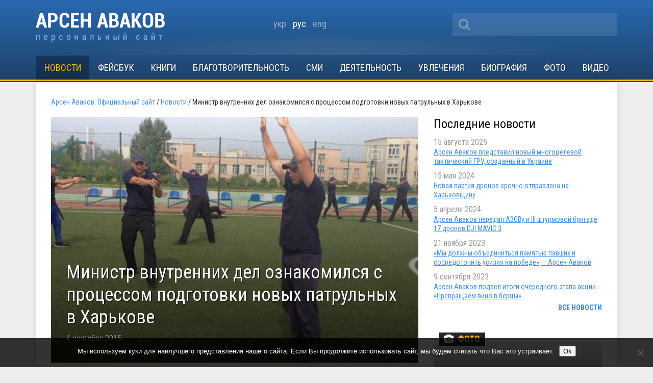

--- FILE ---
content_type: text/html; charset=UTF-8
request_url: https://avakov.com/ministr-vnutrennih-del-oznakomilsya-s-protsessom-podgotovki-novyih-patrulnyih-v-harkove.html
body_size: 13865
content:
<!DOCTYPE html>
<!--[if IE 8]> <html class="ie8" dir="ltr" lang="ru-RU" xmlns:fb="https://www.facebook.com/2008/fbml" xmlns:addthis="https://www.addthis.com/help/api-spec"  prefix="og: https://ogp.me/ns#"> <![endif]-->
<html dir="ltr" lang="ru-RU" xmlns:fb="https://www.facebook.com/2008/fbml" xmlns:addthis="https://www.addthis.com/help/api-spec"  prefix="og: https://ogp.me/ns#">
<head profile="http://gmpg.org/xfn/11">
	<meta name="viewport" content="width=device-width, initial-scale=1.0">
	<meta name="yandex-verification" content="a72ff66768dc1a6f" />
	<meta http-equiv="Content-Type" content="text/html; charset=UTF-8">
		
	<link href='//fonts.googleapis.com/css?family=Roboto+Condensed:400,700,400italic,700italic&subset=latin,cyrillic' rel='stylesheet' type='text/css'>
	<link rel="shortcut icon" href="/favicon_A.svg" type="image/x-icon" />
	<link media="all" rel="stylesheet" href="https://avakov.com/wp-content/themes/avakov/css/font-awesome.css">
	<link rel="stylesheet" type="text/css" href="/highslide/highslide.css" />
	<link rel="stylesheet" href="https://avakov.com/wp-content/themes/avakov/style.css?v=1" type="text/css" />
	<link rel="pingback" href="https://avakov.com/xmlrpc.php" />
		
		<!-- All in One SEO 4.9.3 - aioseo.com -->
		<title>Министр внутренних дел ознакомился с процессом подготовки новых патрульных в Харькове | Арсен Аваков. Официальный сайт</title>
	<meta name="description" content="Во время визита в Харьковский национальный университет Арсен Аваков вместе с послом США в Украине Джеффри Пайетт осмотрели учебные корпуса университета, спортивный городок, где проходят обучение кандидатов в патрульную службу.Кроме этого, почетные гости посетили занятия по тактической подготовке, чтобы убедиться - как оттачивают знания и навыки патрульные полицейские.Министр внутренних дел Украины Арсений Аваков и Посол" />
	<meta name="robots" content="max-image-preview:large" />
	<meta name="author" content="Наталья Стативко"/>
	<meta name="google-site-verification" content="7HeuP5HndW9zttR2tPemZvumb7EB3R1BSPD7SFKuxgI" />
	<meta name="yandex-verification" content="a72ff66768dc1a6f" />
	<link rel="canonical" href="https://avakov.com/ministr-vnutrennih-del-oznakomilsya-s-protsessom-podgotovki-novyih-patrulnyih-v-harkove.html" />
	<meta name="generator" content="All in One SEO (AIOSEO) 4.9.3" />
		<meta property="og:locale" content="ru_RU" />
		<meta property="og:site_name" content="Арсен Аваков. Официальный сайт | Биография, деятельность, блог, новости, статьи, интервью, видео, фото, телепрограммы, книги." />
		<meta property="og:type" content="article" />
		<meta property="og:title" content="Министр внутренних дел ознакомился с процессом подготовки новых патрульных в Харькове | Арсен Аваков. Официальный сайт" />
		<meta property="og:description" content="Во время визита в Харьковский национальный университет Арсен Аваков вместе с послом США в Украине Джеффри Пайетт осмотрели учебные корпуса университета, спортивный городок, где проходят обучение кандидатов в патрульную службу.Кроме этого, почетные гости посетили занятия по тактической подготовке, чтобы убедиться - как оттачивают знания и навыки патрульные полицейские.Министр внутренних дел Украины Арсений Аваков и Посол" />
		<meta property="og:url" content="https://avakov.com/ministr-vnutrennih-del-oznakomilsya-s-protsessom-podgotovki-novyih-patrulnyih-v-harkove.html" />
		<meta property="og:image" content="https://avakov.com/wp-content/uploads/2015/09/21.jpg" />
		<meta property="og:image:secure_url" content="https://avakov.com/wp-content/uploads/2015/09/21.jpg" />
		<meta property="og:image:width" content="567" />
		<meta property="og:image:height" content="490" />
		<meta property="article:published_time" content="2015-09-04T13:41:44+00:00" />
		<meta property="article:modified_time" content="2015-09-04T13:41:44+00:00" />
		<meta property="article:publisher" content="https://www.facebook.com/arsen.avakov.1" />
		<meta name="twitter:card" content="summary_large_image" />
		<meta name="twitter:site" content="@AvakovArsen" />
		<meta name="twitter:title" content="Министр внутренних дел ознакомился с процессом подготовки новых патрульных в Харькове | Арсен Аваков. Официальный сайт" />
		<meta name="twitter:description" content="Во время визита в Харьковский национальный университет Арсен Аваков вместе с послом США в Украине Джеффри Пайетт осмотрели учебные корпуса университета, спортивный городок, где проходят обучение кандидатов в патрульную службу.Кроме этого, почетные гости посетили занятия по тактической подготовке, чтобы убедиться - как оттачивают знания и навыки патрульные полицейские.Министр внутренних дел Украины Арсений Аваков и Посол" />
		<meta name="twitter:image" content="https://avakov.com/wp-content/uploads/2015/09/21.jpg" />
		<script type="application/ld+json" class="aioseo-schema">
			{"@context":"https:\/\/schema.org","@graph":[{"@type":"Article","@id":"https:\/\/avakov.com\/ministr-vnutrennih-del-oznakomilsya-s-protsessom-podgotovki-novyih-patrulnyih-v-harkove.html#article","name":"\u041c\u0438\u043d\u0438\u0441\u0442\u0440 \u0432\u043d\u0443\u0442\u0440\u0435\u043d\u043d\u0438\u0445 \u0434\u0435\u043b \u043e\u0437\u043d\u0430\u043a\u043e\u043c\u0438\u043b\u0441\u044f \u0441 \u043f\u0440\u043e\u0446\u0435\u0441\u0441\u043e\u043c \u043f\u043e\u0434\u0433\u043e\u0442\u043e\u0432\u043a\u0438 \u043d\u043e\u0432\u044b\u0445 \u043f\u0430\u0442\u0440\u0443\u043b\u044c\u043d\u044b\u0445 \u0432 \u0425\u0430\u0440\u044c\u043a\u043e\u0432\u0435 | \u0410\u0440\u0441\u0435\u043d \u0410\u0432\u0430\u043a\u043e\u0432. \u041e\u0444\u0438\u0446\u0438\u0430\u043b\u044c\u043d\u044b\u0439 \u0441\u0430\u0439\u0442","headline":"\u041c\u0438\u043d\u0438\u0441\u0442\u0440 \u0432\u043d\u0443\u0442\u0440\u0435\u043d\u043d\u0438\u0445 \u0434\u0435\u043b \u043e\u0437\u043d\u0430\u043a\u043e\u043c\u0438\u043b\u0441\u044f \u0441 \u043f\u0440\u043e\u0446\u0435\u0441\u0441\u043e\u043c \u043f\u043e\u0434\u0433\u043e\u0442\u043e\u0432\u043a\u0438 \u043d\u043e\u0432\u044b\u0445 \u043f\u0430\u0442\u0440\u0443\u043b\u044c\u043d\u044b\u0445 \u0432 \u0425\u0430\u0440\u044c\u043a\u043e\u0432\u0435","author":{"@id":"https:\/\/avakov.com\/author\/stativko#author"},"publisher":{"@id":"https:\/\/avakov.com\/#person"},"image":{"@type":"ImageObject","url":"https:\/\/avakov.com\/wp-content\/uploads\/2015\/09\/21.jpg","width":567,"height":490},"datePublished":"2015-09-04T16:41:44+03:00","dateModified":"2015-09-04T16:41:44+03:00","inLanguage":"ru-RU","mainEntityOfPage":{"@id":"https:\/\/avakov.com\/ministr-vnutrennih-del-oznakomilsya-s-protsessom-podgotovki-novyih-patrulnyih-v-harkove.html#webpage"},"isPartOf":{"@id":"https:\/\/avakov.com\/ministr-vnutrennih-del-oznakomilsya-s-protsessom-podgotovki-novyih-patrulnyih-v-harkove.html#webpage"},"articleSection":"\u041d\u043e\u0432\u043e\u0441\u0442\u0438, \u0440\u0443\u0441, pll_5b5732d7aa819"},{"@type":"BreadcrumbList","@id":"https:\/\/avakov.com\/ministr-vnutrennih-del-oznakomilsya-s-protsessom-podgotovki-novyih-patrulnyih-v-harkove.html#breadcrumblist","itemListElement":[{"@type":"ListItem","@id":"https:\/\/avakov.com#listItem","position":1,"name":"Home","item":"https:\/\/avakov.com","nextItem":{"@type":"ListItem","@id":"https:\/\/avakov.com\/category\/news#listItem","name":"\u041d\u043e\u0432\u043e\u0441\u0442\u0438"}},{"@type":"ListItem","@id":"https:\/\/avakov.com\/category\/news#listItem","position":2,"name":"\u041d\u043e\u0432\u043e\u0441\u0442\u0438","item":"https:\/\/avakov.com\/category\/news","nextItem":{"@type":"ListItem","@id":"https:\/\/avakov.com\/ministr-vnutrennih-del-oznakomilsya-s-protsessom-podgotovki-novyih-patrulnyih-v-harkove.html#listItem","name":"\u041c\u0438\u043d\u0438\u0441\u0442\u0440 \u0432\u043d\u0443\u0442\u0440\u0435\u043d\u043d\u0438\u0445 \u0434\u0435\u043b \u043e\u0437\u043d\u0430\u043a\u043e\u043c\u0438\u043b\u0441\u044f \u0441 \u043f\u0440\u043e\u0446\u0435\u0441\u0441\u043e\u043c \u043f\u043e\u0434\u0433\u043e\u0442\u043e\u0432\u043a\u0438 \u043d\u043e\u0432\u044b\u0445 \u043f\u0430\u0442\u0440\u0443\u043b\u044c\u043d\u044b\u0445 \u0432 \u0425\u0430\u0440\u044c\u043a\u043e\u0432\u0435"},"previousItem":{"@type":"ListItem","@id":"https:\/\/avakov.com#listItem","name":"Home"}},{"@type":"ListItem","@id":"https:\/\/avakov.com\/ministr-vnutrennih-del-oznakomilsya-s-protsessom-podgotovki-novyih-patrulnyih-v-harkove.html#listItem","position":3,"name":"\u041c\u0438\u043d\u0438\u0441\u0442\u0440 \u0432\u043d\u0443\u0442\u0440\u0435\u043d\u043d\u0438\u0445 \u0434\u0435\u043b \u043e\u0437\u043d\u0430\u043a\u043e\u043c\u0438\u043b\u0441\u044f \u0441 \u043f\u0440\u043e\u0446\u0435\u0441\u0441\u043e\u043c \u043f\u043e\u0434\u0433\u043e\u0442\u043e\u0432\u043a\u0438 \u043d\u043e\u0432\u044b\u0445 \u043f\u0430\u0442\u0440\u0443\u043b\u044c\u043d\u044b\u0445 \u0432 \u0425\u0430\u0440\u044c\u043a\u043e\u0432\u0435","previousItem":{"@type":"ListItem","@id":"https:\/\/avakov.com\/category\/news#listItem","name":"\u041d\u043e\u0432\u043e\u0441\u0442\u0438"}}]},{"@type":"Person","@id":"https:\/\/avakov.com\/#person","name":"\u0410\u0440\u0441\u0435\u043d \u0410\u0432\u0430\u043a\u043e\u0432","image":"https:\/\/avakov.com\/wp-content\/uploads\/2021\/01\/5119910-a-1-.jpg","sameAs":["https:\/\/www.instagram.com\/arsenik78\/","https:\/\/www.youtube.com\/user\/avakovua","https:\/\/ru.wikipedia.org\/wiki\/,__"]},{"@type":"Person","@id":"https:\/\/avakov.com\/author\/stativko#author","url":"https:\/\/avakov.com\/author\/stativko","name":"\u041d\u0430\u0442\u0430\u043b\u044c\u044f \u0421\u0442\u0430\u0442\u0438\u0432\u043a\u043e","image":{"@type":"ImageObject","@id":"https:\/\/avakov.com\/ministr-vnutrennih-del-oznakomilsya-s-protsessom-podgotovki-novyih-patrulnyih-v-harkove.html#authorImage","url":"https:\/\/secure.gravatar.com\/avatar\/964447cac42de699319fcd0fb60fa950?s=96&d=mm&r=g","width":96,"height":96,"caption":"\u041d\u0430\u0442\u0430\u043b\u044c\u044f \u0421\u0442\u0430\u0442\u0438\u0432\u043a\u043e"}},{"@type":"WebPage","@id":"https:\/\/avakov.com\/ministr-vnutrennih-del-oznakomilsya-s-protsessom-podgotovki-novyih-patrulnyih-v-harkove.html#webpage","url":"https:\/\/avakov.com\/ministr-vnutrennih-del-oznakomilsya-s-protsessom-podgotovki-novyih-patrulnyih-v-harkove.html","name":"\u041c\u0438\u043d\u0438\u0441\u0442\u0440 \u0432\u043d\u0443\u0442\u0440\u0435\u043d\u043d\u0438\u0445 \u0434\u0435\u043b \u043e\u0437\u043d\u0430\u043a\u043e\u043c\u0438\u043b\u0441\u044f \u0441 \u043f\u0440\u043e\u0446\u0435\u0441\u0441\u043e\u043c \u043f\u043e\u0434\u0433\u043e\u0442\u043e\u0432\u043a\u0438 \u043d\u043e\u0432\u044b\u0445 \u043f\u0430\u0442\u0440\u0443\u043b\u044c\u043d\u044b\u0445 \u0432 \u0425\u0430\u0440\u044c\u043a\u043e\u0432\u0435 | \u0410\u0440\u0441\u0435\u043d \u0410\u0432\u0430\u043a\u043e\u0432. \u041e\u0444\u0438\u0446\u0438\u0430\u043b\u044c\u043d\u044b\u0439 \u0441\u0430\u0439\u0442","description":"\u0412\u043e \u0432\u0440\u0435\u043c\u044f \u0432\u0438\u0437\u0438\u0442\u0430 \u0432 \u0425\u0430\u0440\u044c\u043a\u043e\u0432\u0441\u043a\u0438\u0439 \u043d\u0430\u0446\u0438\u043e\u043d\u0430\u043b\u044c\u043d\u044b\u0439 \u0443\u043d\u0438\u0432\u0435\u0440\u0441\u0438\u0442\u0435\u0442 \u0410\u0440\u0441\u0435\u043d \u0410\u0432\u0430\u043a\u043e\u0432 \u0432\u043c\u0435\u0441\u0442\u0435 \u0441 \u043f\u043e\u0441\u043b\u043e\u043c \u0421\u0428\u0410 \u0432 \u0423\u043a\u0440\u0430\u0438\u043d\u0435 \u0414\u0436\u0435\u0444\u0444\u0440\u0438 \u041f\u0430\u0439\u0435\u0442\u0442 \u043e\u0441\u043c\u043e\u0442\u0440\u0435\u043b\u0438 \u0443\u0447\u0435\u0431\u043d\u044b\u0435 \u043a\u043e\u0440\u043f\u0443\u0441\u0430 \u0443\u043d\u0438\u0432\u0435\u0440\u0441\u0438\u0442\u0435\u0442\u0430, \u0441\u043f\u043e\u0440\u0442\u0438\u0432\u043d\u044b\u0439 \u0433\u043e\u0440\u043e\u0434\u043e\u043a, \u0433\u0434\u0435 \u043f\u0440\u043e\u0445\u043e\u0434\u044f\u0442 \u043e\u0431\u0443\u0447\u0435\u043d\u0438\u0435 \u043a\u0430\u043d\u0434\u0438\u0434\u0430\u0442\u043e\u0432 \u0432 \u043f\u0430\u0442\u0440\u0443\u043b\u044c\u043d\u0443\u044e \u0441\u043b\u0443\u0436\u0431\u0443.\u041a\u0440\u043e\u043c\u0435 \u044d\u0442\u043e\u0433\u043e, \u043f\u043e\u0447\u0435\u0442\u043d\u044b\u0435 \u0433\u043e\u0441\u0442\u0438 \u043f\u043e\u0441\u0435\u0442\u0438\u043b\u0438 \u0437\u0430\u043d\u044f\u0442\u0438\u044f \u043f\u043e \u0442\u0430\u043a\u0442\u0438\u0447\u0435\u0441\u043a\u043e\u0439 \u043f\u043e\u0434\u0433\u043e\u0442\u043e\u0432\u043a\u0435, \u0447\u0442\u043e\u0431\u044b \u0443\u0431\u0435\u0434\u0438\u0442\u044c\u0441\u044f - \u043a\u0430\u043a \u043e\u0442\u0442\u0430\u0447\u0438\u0432\u0430\u044e\u0442 \u0437\u043d\u0430\u043d\u0438\u044f \u0438 \u043d\u0430\u0432\u044b\u043a\u0438 \u043f\u0430\u0442\u0440\u0443\u043b\u044c\u043d\u044b\u0435 \u043f\u043e\u043b\u0438\u0446\u0435\u0439\u0441\u043a\u0438\u0435.\u041c\u0438\u043d\u0438\u0441\u0442\u0440 \u0432\u043d\u0443\u0442\u0440\u0435\u043d\u043d\u0438\u0445 \u0434\u0435\u043b \u0423\u043a\u0440\u0430\u0438\u043d\u044b \u0410\u0440\u0441\u0435\u043d\u0438\u0439 \u0410\u0432\u0430\u043a\u043e\u0432 \u0438 \u041f\u043e\u0441\u043e\u043b","inLanguage":"ru-RU","isPartOf":{"@id":"https:\/\/avakov.com\/#website"},"breadcrumb":{"@id":"https:\/\/avakov.com\/ministr-vnutrennih-del-oznakomilsya-s-protsessom-podgotovki-novyih-patrulnyih-v-harkove.html#breadcrumblist"},"author":{"@id":"https:\/\/avakov.com\/author\/stativko#author"},"creator":{"@id":"https:\/\/avakov.com\/author\/stativko#author"},"image":{"@type":"ImageObject","url":"https:\/\/avakov.com\/wp-content\/uploads\/2015\/09\/21.jpg","@id":"https:\/\/avakov.com\/ministr-vnutrennih-del-oznakomilsya-s-protsessom-podgotovki-novyih-patrulnyih-v-harkove.html\/#mainImage","width":567,"height":490},"primaryImageOfPage":{"@id":"https:\/\/avakov.com\/ministr-vnutrennih-del-oznakomilsya-s-protsessom-podgotovki-novyih-patrulnyih-v-harkove.html#mainImage"},"datePublished":"2015-09-04T16:41:44+03:00","dateModified":"2015-09-04T16:41:44+03:00"},{"@type":"WebSite","@id":"https:\/\/avakov.com\/#website","url":"https:\/\/avakov.com\/","name":"\u0410\u0440\u0441\u0435\u043d \u0410\u0432\u0430\u043a\u043e\u0432. \u041e\u0444\u0438\u0446\u0438\u0430\u043b\u044c\u043d\u044b\u0439 \u0441\u0430\u0439\u0442","description":"\u0411\u0438\u043e\u0433\u0440\u0430\u0444\u0438\u044f, \u0434\u0435\u044f\u0442\u0435\u043b\u044c\u043d\u043e\u0441\u0442\u044c, \u0431\u043b\u043e\u0433, \u043d\u043e\u0432\u043e\u0441\u0442\u0438, \u0441\u0442\u0430\u0442\u044c\u0438, \u0438\u043d\u0442\u0435\u0440\u0432\u044c\u044e, \u0432\u0438\u0434\u0435\u043e, \u0444\u043e\u0442\u043e, \u0442\u0435\u043b\u0435\u043f\u0440\u043e\u0433\u0440\u0430\u043c\u043c\u044b, \u043a\u043d\u0438\u0433\u0438.","inLanguage":"ru-RU","publisher":{"@id":"https:\/\/avakov.com\/#person"}}]}
		</script>
		<!-- All in One SEO -->

<link rel="alternate" href="https://avakov.com/ministr-vnutrishnih-sprav-oznayomivsya-z-protsesom-pidgotovki-novih-patrulnih-v-harkovi.html" hreflang="uk" />
<link rel="alternate" href="https://avakov.com/ministr-vnutrennih-del-oznakomilsya-s-protsessom-podgotovki-novyih-patrulnyih-v-harkove.html" hreflang="ru" />
<link rel='dns-prefetch' href='//code.jquery.com' />
<link rel='dns-prefetch' href='//s.w.org' />
<script type="text/javascript">
window._wpemojiSettings = {"baseUrl":"https:\/\/s.w.org\/images\/core\/emoji\/14.0.0\/72x72\/","ext":".png","svgUrl":"https:\/\/s.w.org\/images\/core\/emoji\/14.0.0\/svg\/","svgExt":".svg","source":{"concatemoji":"https:\/\/avakov.com\/wp-includes\/js\/wp-emoji-release.min.js?ver=a4a5dacde6ecb913771457b911783914"}};
/*! This file is auto-generated */
!function(e,a,t){var n,r,o,i=a.createElement("canvas"),p=i.getContext&&i.getContext("2d");function s(e,t){var a=String.fromCharCode,e=(p.clearRect(0,0,i.width,i.height),p.fillText(a.apply(this,e),0,0),i.toDataURL());return p.clearRect(0,0,i.width,i.height),p.fillText(a.apply(this,t),0,0),e===i.toDataURL()}function c(e){var t=a.createElement("script");t.src=e,t.defer=t.type="text/javascript",a.getElementsByTagName("head")[0].appendChild(t)}for(o=Array("flag","emoji"),t.supports={everything:!0,everythingExceptFlag:!0},r=0;r<o.length;r++)t.supports[o[r]]=function(e){if(!p||!p.fillText)return!1;switch(p.textBaseline="top",p.font="600 32px Arial",e){case"flag":return s([127987,65039,8205,9895,65039],[127987,65039,8203,9895,65039])?!1:!s([55356,56826,55356,56819],[55356,56826,8203,55356,56819])&&!s([55356,57332,56128,56423,56128,56418,56128,56421,56128,56430,56128,56423,56128,56447],[55356,57332,8203,56128,56423,8203,56128,56418,8203,56128,56421,8203,56128,56430,8203,56128,56423,8203,56128,56447]);case"emoji":return!s([129777,127995,8205,129778,127999],[129777,127995,8203,129778,127999])}return!1}(o[r]),t.supports.everything=t.supports.everything&&t.supports[o[r]],"flag"!==o[r]&&(t.supports.everythingExceptFlag=t.supports.everythingExceptFlag&&t.supports[o[r]]);t.supports.everythingExceptFlag=t.supports.everythingExceptFlag&&!t.supports.flag,t.DOMReady=!1,t.readyCallback=function(){t.DOMReady=!0},t.supports.everything||(n=function(){t.readyCallback()},a.addEventListener?(a.addEventListener("DOMContentLoaded",n,!1),e.addEventListener("load",n,!1)):(e.attachEvent("onload",n),a.attachEvent("onreadystatechange",function(){"complete"===a.readyState&&t.readyCallback()})),(e=t.source||{}).concatemoji?c(e.concatemoji):e.wpemoji&&e.twemoji&&(c(e.twemoji),c(e.wpemoji)))}(window,document,window._wpemojiSettings);
</script>
<style type="text/css">
img.wp-smiley,
img.emoji {
	display: inline !important;
	border: none !important;
	box-shadow: none !important;
	height: 1em !important;
	width: 1em !important;
	margin: 0 0.07em !important;
	vertical-align: -0.1em !important;
	background: none !important;
	padding: 0 !important;
}
</style>
	<link rel='stylesheet' id='wp-block-library-css'  href='https://avakov.com/wp-includes/css/dist/block-library/style.min.css?ver=a4a5dacde6ecb913771457b911783914' type='text/css' media='all' />
<link rel='stylesheet' id='aioseo/css/src/vue/standalone/blocks/table-of-contents/global.scss-css'  href='https://avakov.com/wp-content/plugins/all-in-one-seo-pack/dist/Lite/assets/css/table-of-contents/global.e90f6d47.css?ver=4.9.3' type='text/css' media='all' />
<style id='global-styles-inline-css' type='text/css'>
body{--wp--preset--color--black: #000000;--wp--preset--color--cyan-bluish-gray: #abb8c3;--wp--preset--color--white: #ffffff;--wp--preset--color--pale-pink: #f78da7;--wp--preset--color--vivid-red: #cf2e2e;--wp--preset--color--luminous-vivid-orange: #ff6900;--wp--preset--color--luminous-vivid-amber: #fcb900;--wp--preset--color--light-green-cyan: #7bdcb5;--wp--preset--color--vivid-green-cyan: #00d084;--wp--preset--color--pale-cyan-blue: #8ed1fc;--wp--preset--color--vivid-cyan-blue: #0693e3;--wp--preset--color--vivid-purple: #9b51e0;--wp--preset--gradient--vivid-cyan-blue-to-vivid-purple: linear-gradient(135deg,rgba(6,147,227,1) 0%,rgb(155,81,224) 100%);--wp--preset--gradient--light-green-cyan-to-vivid-green-cyan: linear-gradient(135deg,rgb(122,220,180) 0%,rgb(0,208,130) 100%);--wp--preset--gradient--luminous-vivid-amber-to-luminous-vivid-orange: linear-gradient(135deg,rgba(252,185,0,1) 0%,rgba(255,105,0,1) 100%);--wp--preset--gradient--luminous-vivid-orange-to-vivid-red: linear-gradient(135deg,rgba(255,105,0,1) 0%,rgb(207,46,46) 100%);--wp--preset--gradient--very-light-gray-to-cyan-bluish-gray: linear-gradient(135deg,rgb(238,238,238) 0%,rgb(169,184,195) 100%);--wp--preset--gradient--cool-to-warm-spectrum: linear-gradient(135deg,rgb(74,234,220) 0%,rgb(151,120,209) 20%,rgb(207,42,186) 40%,rgb(238,44,130) 60%,rgb(251,105,98) 80%,rgb(254,248,76) 100%);--wp--preset--gradient--blush-light-purple: linear-gradient(135deg,rgb(255,206,236) 0%,rgb(152,150,240) 100%);--wp--preset--gradient--blush-bordeaux: linear-gradient(135deg,rgb(254,205,165) 0%,rgb(254,45,45) 50%,rgb(107,0,62) 100%);--wp--preset--gradient--luminous-dusk: linear-gradient(135deg,rgb(255,203,112) 0%,rgb(199,81,192) 50%,rgb(65,88,208) 100%);--wp--preset--gradient--pale-ocean: linear-gradient(135deg,rgb(255,245,203) 0%,rgb(182,227,212) 50%,rgb(51,167,181) 100%);--wp--preset--gradient--electric-grass: linear-gradient(135deg,rgb(202,248,128) 0%,rgb(113,206,126) 100%);--wp--preset--gradient--midnight: linear-gradient(135deg,rgb(2,3,129) 0%,rgb(40,116,252) 100%);--wp--preset--duotone--dark-grayscale: url('#wp-duotone-dark-grayscale');--wp--preset--duotone--grayscale: url('#wp-duotone-grayscale');--wp--preset--duotone--purple-yellow: url('#wp-duotone-purple-yellow');--wp--preset--duotone--blue-red: url('#wp-duotone-blue-red');--wp--preset--duotone--midnight: url('#wp-duotone-midnight');--wp--preset--duotone--magenta-yellow: url('#wp-duotone-magenta-yellow');--wp--preset--duotone--purple-green: url('#wp-duotone-purple-green');--wp--preset--duotone--blue-orange: url('#wp-duotone-blue-orange');--wp--preset--font-size--small: 13px;--wp--preset--font-size--medium: 20px;--wp--preset--font-size--large: 36px;--wp--preset--font-size--x-large: 42px;}.has-black-color{color: var(--wp--preset--color--black) !important;}.has-cyan-bluish-gray-color{color: var(--wp--preset--color--cyan-bluish-gray) !important;}.has-white-color{color: var(--wp--preset--color--white) !important;}.has-pale-pink-color{color: var(--wp--preset--color--pale-pink) !important;}.has-vivid-red-color{color: var(--wp--preset--color--vivid-red) !important;}.has-luminous-vivid-orange-color{color: var(--wp--preset--color--luminous-vivid-orange) !important;}.has-luminous-vivid-amber-color{color: var(--wp--preset--color--luminous-vivid-amber) !important;}.has-light-green-cyan-color{color: var(--wp--preset--color--light-green-cyan) !important;}.has-vivid-green-cyan-color{color: var(--wp--preset--color--vivid-green-cyan) !important;}.has-pale-cyan-blue-color{color: var(--wp--preset--color--pale-cyan-blue) !important;}.has-vivid-cyan-blue-color{color: var(--wp--preset--color--vivid-cyan-blue) !important;}.has-vivid-purple-color{color: var(--wp--preset--color--vivid-purple) !important;}.has-black-background-color{background-color: var(--wp--preset--color--black) !important;}.has-cyan-bluish-gray-background-color{background-color: var(--wp--preset--color--cyan-bluish-gray) !important;}.has-white-background-color{background-color: var(--wp--preset--color--white) !important;}.has-pale-pink-background-color{background-color: var(--wp--preset--color--pale-pink) !important;}.has-vivid-red-background-color{background-color: var(--wp--preset--color--vivid-red) !important;}.has-luminous-vivid-orange-background-color{background-color: var(--wp--preset--color--luminous-vivid-orange) !important;}.has-luminous-vivid-amber-background-color{background-color: var(--wp--preset--color--luminous-vivid-amber) !important;}.has-light-green-cyan-background-color{background-color: var(--wp--preset--color--light-green-cyan) !important;}.has-vivid-green-cyan-background-color{background-color: var(--wp--preset--color--vivid-green-cyan) !important;}.has-pale-cyan-blue-background-color{background-color: var(--wp--preset--color--pale-cyan-blue) !important;}.has-vivid-cyan-blue-background-color{background-color: var(--wp--preset--color--vivid-cyan-blue) !important;}.has-vivid-purple-background-color{background-color: var(--wp--preset--color--vivid-purple) !important;}.has-black-border-color{border-color: var(--wp--preset--color--black) !important;}.has-cyan-bluish-gray-border-color{border-color: var(--wp--preset--color--cyan-bluish-gray) !important;}.has-white-border-color{border-color: var(--wp--preset--color--white) !important;}.has-pale-pink-border-color{border-color: var(--wp--preset--color--pale-pink) !important;}.has-vivid-red-border-color{border-color: var(--wp--preset--color--vivid-red) !important;}.has-luminous-vivid-orange-border-color{border-color: var(--wp--preset--color--luminous-vivid-orange) !important;}.has-luminous-vivid-amber-border-color{border-color: var(--wp--preset--color--luminous-vivid-amber) !important;}.has-light-green-cyan-border-color{border-color: var(--wp--preset--color--light-green-cyan) !important;}.has-vivid-green-cyan-border-color{border-color: var(--wp--preset--color--vivid-green-cyan) !important;}.has-pale-cyan-blue-border-color{border-color: var(--wp--preset--color--pale-cyan-blue) !important;}.has-vivid-cyan-blue-border-color{border-color: var(--wp--preset--color--vivid-cyan-blue) !important;}.has-vivid-purple-border-color{border-color: var(--wp--preset--color--vivid-purple) !important;}.has-vivid-cyan-blue-to-vivid-purple-gradient-background{background: var(--wp--preset--gradient--vivid-cyan-blue-to-vivid-purple) !important;}.has-light-green-cyan-to-vivid-green-cyan-gradient-background{background: var(--wp--preset--gradient--light-green-cyan-to-vivid-green-cyan) !important;}.has-luminous-vivid-amber-to-luminous-vivid-orange-gradient-background{background: var(--wp--preset--gradient--luminous-vivid-amber-to-luminous-vivid-orange) !important;}.has-luminous-vivid-orange-to-vivid-red-gradient-background{background: var(--wp--preset--gradient--luminous-vivid-orange-to-vivid-red) !important;}.has-very-light-gray-to-cyan-bluish-gray-gradient-background{background: var(--wp--preset--gradient--very-light-gray-to-cyan-bluish-gray) !important;}.has-cool-to-warm-spectrum-gradient-background{background: var(--wp--preset--gradient--cool-to-warm-spectrum) !important;}.has-blush-light-purple-gradient-background{background: var(--wp--preset--gradient--blush-light-purple) !important;}.has-blush-bordeaux-gradient-background{background: var(--wp--preset--gradient--blush-bordeaux) !important;}.has-luminous-dusk-gradient-background{background: var(--wp--preset--gradient--luminous-dusk) !important;}.has-pale-ocean-gradient-background{background: var(--wp--preset--gradient--pale-ocean) !important;}.has-electric-grass-gradient-background{background: var(--wp--preset--gradient--electric-grass) !important;}.has-midnight-gradient-background{background: var(--wp--preset--gradient--midnight) !important;}.has-small-font-size{font-size: var(--wp--preset--font-size--small) !important;}.has-medium-font-size{font-size: var(--wp--preset--font-size--medium) !important;}.has-large-font-size{font-size: var(--wp--preset--font-size--large) !important;}.has-x-large-font-size{font-size: var(--wp--preset--font-size--x-large) !important;}
</style>
<link rel='stylesheet' id='cookie-notice-front-css'  href='https://avakov.com/wp-content/plugins/cookie-notice/css/front.min.css?ver=2.5.11' type='text/css' media='all' />
<link rel='stylesheet' id='fancybox-css'  href='https://avakov.com/wp-content/plugins/easy-fancybox/fancybox/1.5.4/jquery.fancybox.min.css?ver=a4a5dacde6ecb913771457b911783914' type='text/css' media='screen' />
<link rel='stylesheet' id='addthis_all_pages-css'  href='https://avakov.com/wp-content/plugins/addthis/frontend/build/addthis_wordpress_public.min.css?ver=a4a5dacde6ecb913771457b911783914' type='text/css' media='all' />
<script type='text/javascript' src='//code.jquery.com/jquery-latest.min.js?ver=a4a5dacde6ecb913771457b911783914' id='jquery-js'></script>
<script type='text/javascript' id='cookie-notice-front-js-before'>
var cnArgs = {"ajaxUrl":"https:\/\/avakov.com\/wp-admin\/admin-ajax.php","nonce":"fac83584e5","hideEffect":"fade","position":"bottom","onScroll":false,"onScrollOffset":100,"onClick":false,"cookieName":"cookie_notice_accepted","cookieTime":7862400,"cookieTimeRejected":2592000,"globalCookie":false,"redirection":false,"cache":false,"revokeCookies":false,"revokeCookiesOpt":"automatic"};
</script>
<script type='text/javascript' src='https://avakov.com/wp-content/plugins/cookie-notice/js/front.min.js?ver=2.5.11' id='cookie-notice-front-js'></script>
<link rel="https://api.w.org/" href="https://avakov.com/wp-json/" /><link rel="alternate" type="application/json" href="https://avakov.com/wp-json/wp/v2/posts/24522" /><link rel='shortlink' href='https://avakov.com/?p=24522' />
<link rel="alternate" type="application/json+oembed" href="https://avakov.com/wp-json/oembed/1.0/embed?url=https%3A%2F%2Favakov.com%2Fministr-vnutrennih-del-oznakomilsya-s-protsessom-podgotovki-novyih-patrulnyih-v-harkove.html" />
<link rel="alternate" type="text/xml+oembed" href="https://avakov.com/wp-json/oembed/1.0/embed?url=https%3A%2F%2Favakov.com%2Fministr-vnutrennih-del-oznakomilsya-s-protsessom-podgotovki-novyih-patrulnyih-v-harkove.html&#038;format=xml" />
		<script>
			document.documentElement.className = document.documentElement.className.replace( 'no-js', 'js' );
		</script>
				<style>
			.no-js img.lazyload { display: none; }
			figure.wp-block-image img.lazyloading { min-width: 150px; }
							.lazyload, .lazyloading { opacity: 0; }
				.lazyloaded {
					opacity: 1;
					transition: opacity 400ms;
					transition-delay: 0ms;
				}
					</style>
		<link rel="amphtml" href="https://avakov.com/ministr-vnutrennih-del-oznakomilsya-s-protsessom-podgotovki-novyih-patrulnyih-v-harkove.html/amp">
	
			<script language="JavaScript" src="/uppod_player.js"></script>
			<script type="text/javascript" src="/highslide/highslide-with-galleryold.js"></script>
			<script type="text/javascript" src="/highslide/highslide-init.js"></script>
			<script type="text/javascript" src="https://avakov.com/wp-content/themes/avakov/js/jquery.main.js"></script>

	<script async src="//pagead2.googlesyndication.com/pagead/js/adsbygoogle.js"></script>
	<script>
	  (adsbygoogle = window.adsbygoogle || []).push({
	    google_ad_client: "ca-pub-1599391127358168",
	    enable_page_level_ads: true
	  });
	</script>

</head>

<body class="post-template-default single single-post postid-24522 single-format-standard cookies-not-set">
	<div id="wrapper">
		<div id="header">
			<div class="container">
				<div class="header-holder">
				
					<strong class="logo ru"><a href="https://avakov.com">Арсен Аваков. Официальный сайт</a></strong>
					<div class="header-section">
						<div class="social-list white-social addthis_horizontal_follow_toolbox"></div>
						<form action="https://avakov.com/" id="searchform" method="get">
<!--        <label for="s" class="screen-reader-text">Поиск:</label>-->
	<div class="search-holder">
		<input type="text" id="s" name="s" value=""/>
		<button class="btn-search" type="submit"><i class="fa fa-search"></i></button>
	</div>
</form>					</div>
					
				<ul class="lang">
						<li class="lang-item lang-item-27 lang-item-uk lang-item-first"><a  lang="uk" hreflang="uk" href="https://avakov.com/ministr-vnutrishnih-sprav-oznayomivsya-z-protsesom-pidgotovki-novih-patrulnih-v-harkovi.html">укр</a></li>
	<li class="lang-item lang-item-14 lang-item-ru current-lang"><a  lang="ru-RU" hreflang="ru-RU" href="https://avakov.com/ministr-vnutrennih-del-oznakomilsya-s-protsessom-podgotovki-novyih-patrulnyih-v-harkove.html">рус</a></li>
	<li class="lang-item lang-item-31 lang-item-en no-translation"><a  lang="en-GB" hreflang="en-GB" href="https://avakov.com/en/">eng</a></li>
				</ul>
					
					
				</div>
				<div id="nav">
					<a class="mobile-menu" href="#"><i class="fa fa-bars"></i></a>
					<ul id="top-nav" class="main-nav"><li id="menu-item-17945" class="menu-item menu-item-type-taxonomy menu-item-object-category current-post-ancestor current-menu-parent current-post-parent menu-item-17945"><a href="https://avakov.com/category/news">Новости</a></li>
<li id="menu-item-18091" class="menu-item menu-item-type-taxonomy menu-item-object-category menu-item-18091"><a href="https://avakov.com/category/facebook">Фейсбук</a></li>
<li id="menu-item-63415" class="menu-item menu-item-type-post_type menu-item-object-page menu-item-63415"><a href="https://avakov.com/books.html">Книги</a></li>
<li id="menu-item-69295" class="menu-item menu-item-type-custom menu-item-object-custom menu-item-69295"><a href="https://avakov.com/uploads/lots-ua.pdf">Благотворительность</a></li>
<li id="menu-item-17946" class="menu-item menu-item-type-taxonomy menu-item-object-category menu-item-has-children menu-item-17946"><a href="https://avakov.com/category/press">СМИ</a>
<ul class="sub-menu">
	<li id="menu-item-17963" class="menu-item menu-item-type-taxonomy menu-item-object-category menu-item-17963"><a href="https://avakov.com/category/press/1-publications">Публикации и интервью</a></li>
	<li id="menu-item-17961" class="menu-item menu-item-type-taxonomy menu-item-object-category menu-item-17961"><a href="https://avakov.com/category/press/2-speech">Выступления</a></li>
	<li id="menu-item-17960" class="menu-item menu-item-type-taxonomy menu-item-object-category menu-item-17960"><a href="https://avakov.com/category/press/3-articles">Авторские статьи</a></li>
	<li id="menu-item-35045" class="menu-item menu-item-type-custom menu-item-object-custom menu-item-35045"><a href="https://avakov.com/books11955.html">Авторские издания</a></li>
	<li id="menu-item-17962" class="menu-item menu-item-type-taxonomy menu-item-object-category menu-item-17962"><a href="https://avakov.com/category/press/5-accents">ТВ программа «Акценты»</a></li>
</ul>
</li>
<li id="menu-item-26572" class="menu-item menu-item-type-post_type menu-item-object-page menu-item-has-children menu-item-26572"><a href="https://avakov.com/deyatelnost.html">Деятельность</a>
<ul class="sub-menu">
	<li id="menu-item-17955" class="menu-item menu-item-type-post_type menu-item-object-page menu-item-17955"><a href="https://avakov.com/deyatelnost/priemnaya.html">Приемная</a></li>
	<li id="menu-item-17956" class="menu-item menu-item-type-post_type menu-item-object-page menu-item-17956"><a href="https://avakov.com/deyatelnost/zakonotvorchestvo.html">Законотворчество</a></li>
	<li id="menu-item-17957" class="menu-item menu-item-type-post_type menu-item-object-page menu-item-has-children menu-item-17957"><a href="https://avakov.com/deyatelnost/politik.html">Политик</a>
	<ul class="sub-menu">
		<li id="menu-item-18002" class="menu-item menu-item-type-post_type menu-item-object-page menu-item-18002"><a href="https://avakov.com/deyatelnost/politik/obshhestvennaya-priemnaya-2012.html">Общественная приемная 2012</a></li>
		<li id="menu-item-18001" class="menu-item menu-item-type-post_type menu-item-object-page menu-item-18001"><a href="https://avakov.com/deyatelnost/politik/obshhestvennaya-priemnaya-2011.html">Общественная приемная 2011</a></li>
		<li id="menu-item-18000" class="menu-item menu-item-type-post_type menu-item-object-page menu-item-18000"><a href="https://avakov.com/deyatelnost/politik/obshhestvennaya-priemnaya-2010.html">Общественная приемная 2010</a></li>
		<li id="menu-item-17999" class="menu-item menu-item-type-post_type menu-item-object-page menu-item-17999"><a href="https://avakov.com/deyatelnost/politik/obshhestvennaya-priemnaya-2009.html">Общественная приемная 2009</a></li>
		<li id="menu-item-17998" class="menu-item menu-item-type-post_type menu-item-object-page menu-item-17998"><a href="https://avakov.com/deyatelnost/politik/obshhestvennaya-priemnaya-2008.html">Общественная приемная 2008</a></li>
		<li id="menu-item-17997" class="menu-item menu-item-type-post_type menu-item-object-page menu-item-17997"><a href="https://avakov.com/deyatelnost/politik/obshhestvennaya-priemnaya-2007.html">Общественная приемная 2007</a></li>
	</ul>
</li>
</ul>
</li>
<li id="menu-item-17947" class="menu-item menu-item-type-post_type menu-item-object-page menu-item-has-children menu-item-17947"><a href="https://avakov.com/uvlecheniya.html">увлечения</a>
<ul class="sub-menu">
	<li id="menu-item-17964" class="menu-item menu-item-type-post_type menu-item-object-page menu-item-has-children menu-item-17964"><a href="https://avakov.com/uvlecheniya/fantastika.html">Фантастика</a>
	<ul class="sub-menu">
		<li id="menu-item-18003" class="menu-item menu-item-type-post_type menu-item-object-page menu-item-18003"><a href="https://avakov.com/uvlecheniya/fantastika/seriya-knig-zvezdnyiy-most.html">Серия книг «Звездный мост»</a></li>
	</ul>
</li>
	<li id="menu-item-17965" class="menu-item menu-item-type-post_type menu-item-object-page menu-item-has-children menu-item-17965"><a href="https://avakov.com/uvlecheniya/fotografiya.html">Фотография</a>
	<ul class="sub-menu">
		<li id="menu-item-18004" class="menu-item menu-item-type-post_type menu-item-object-page menu-item-18004"><a href="https://avakov.com/uvlecheniya/fotografiya/puteshestvie-po-norvezhskim-fordam.html">Путешествие по норвежским фьордам</a></li>
		<li id="menu-item-18005" class="menu-item menu-item-type-post_type menu-item-object-page menu-item-18005"><a href="https://avakov.com/uvlecheniya/fotografiya/venetsianskiy-karnaval-2003.html">Венецианский карнавал 2003</a></li>
		<li id="menu-item-18006" class="menu-item menu-item-type-post_type menu-item-object-page menu-item-18006"><a href="https://avakov.com/uvlecheniya/fotografiya/venetsianskiy-karnaval-2004.html">Венецианский карнавал 2004</a></li>
		<li id="menu-item-18007" class="menu-item menu-item-type-post_type menu-item-object-page menu-item-18007"><a href="https://avakov.com/uvlecheniya/fotografiya/venetsianskiy-karnaval-2011.html">Венецианский карнавал 2011</a></li>
		<li id="menu-item-18008" class="menu-item menu-item-type-post_type menu-item-object-page menu-item-18008"><a href="https://avakov.com/uvlecheniya/fotografiya/venetsianskiy-karnaval-2011-litsa-karnavala-izbrannoe.html">Венецианский карнавал 2011: лица карнавала (избранное)</a></li>
		<li id="menu-item-18009" class="menu-item menu-item-type-post_type menu-item-object-page menu-item-18009"><a href="https://avakov.com/uvlecheniya/fotografiya/karnavalnyie-reministsentsii.html">Карнавальные реминисценции</a></li>
	</ul>
</li>
</ul>
</li>
<li id="menu-item-17948" class="menu-item menu-item-type-post_type menu-item-object-page menu-item-17948"><a href="https://avakov.com/biografiya.html">биография</a></li>
<li id="menu-item-26571" class="menu-item menu-item-type-taxonomy menu-item-object-category menu-item-has-children menu-item-26571"><a href="https://avakov.com/category/photo">Фото</a>
<ul class="sub-menu">
	<li id="menu-item-17966" class="menu-item menu-item-type-taxonomy menu-item-object-category menu-item-17966"><a href="https://avakov.com/category/photo">фоторепортажи</a></li>
	<li id="menu-item-17971" class="menu-item menu-item-type-post_type menu-item-object-page menu-item-17971"><a href="https://avakov.com/fotosessiya-2010-goda.html">Фотосессия 2010 года</a></li>
	<li id="menu-item-17970" class="menu-item menu-item-type-post_type menu-item-object-page menu-item-17970"><a href="https://avakov.com/fotosessiya-2008-goda.html">Фотосессия 2008 года</a></li>
	<li id="menu-item-17969" class="menu-item menu-item-type-post_type menu-item-object-page menu-item-17969"><a href="https://avakov.com/fotosessiya-2005-goda.html">Фотосессия 2005 года</a></li>
</ul>
</li>
<li id="menu-item-17950" class="menu-item menu-item-type-taxonomy menu-item-object-category menu-item-17950"><a href="https://avakov.com/category/video">Видео</a></li>
</ul>				</div>
			</div>
		</div>
		<div class="container">
			<div id="main">

	<div class="breadcrumbs">
		<span typeof="v:Breadcrumb"><a rel="v:url" property="v:title" title="Перейти на главную" href="https://avakov.com">Арсен Аваков. Официальный сайт</a></span> / <span typeof="v:Breadcrumb"><a rel="v:url" property="v:title" title="Перейти к рубрике Новости" href="https://avakov.com/category/news">Новости</a></span> / <span typeof="v:Breadcrumb"><span property="v:title">Министр внутренних дел ознакомился с процессом подготовки новых патрульных в Харькове</span></span>	</div>
<div class="float-box">
	<div class="content">

					<div class="entry single-post post-24522 post type-post status-publish format-standard has-post-thumbnail hentry category-news" id="post-24522">
									<div class="visual">
						<div class="visual-frame" style="background-image: url(https://avakov.com/wp-content/uploads/2015/09/21.jpg);"><img width="567" height="490"   alt="" data-srcset="https://avakov.com/wp-content/uploads/2015/09/21.jpg 567w, https://avakov.com/wp-content/uploads/2015/09/21-300x259.jpg 300w"  data-src="https://avakov.com/wp-content/uploads/2015/09/21.jpg" data-sizes="(max-width: 567px) 100vw, 567px" class="attachment-large size-large wp-post-image lazyload" src="[data-uri]" /><noscript><img width="567" height="490" src="https://avakov.com/wp-content/uploads/2015/09/21.jpg" class="attachment-large size-large wp-post-image" alt="" srcset="https://avakov.com/wp-content/uploads/2015/09/21.jpg 567w, https://avakov.com/wp-content/uploads/2015/09/21-300x259.jpg 300w" sizes="(max-width: 567px) 100vw, 567px" /></noscript></div>
						<div class="visual-holder">
							<h1>Министр внутренних дел ознакомился с процессом подготовки новых патрульных в Харькове</h1>
							<span class="post_date">4 сентября 2015</span>
						</div>
					</div>
								<div class="at-above-post addthis_tool" data-url="https://avakov.com/ministr-vnutrennih-del-oznakomilsya-s-protsessom-podgotovki-novyih-patrulnyih-v-harkove.html"></div><p>Во время визита в Харьковский национальный университет Арсен Аваков вместе с послом США в Украине Джеффри Пайетт осмотрели учебные корпуса университета, спортивный городок, где проходят обучение кандидатов в патрульную службу.</p>
<p><img   alt="1" width="567" height="660" data-srcset="https://avakov.com/wp-content/uploads/2015/09/14.jpg 567w, https://avakov.com/wp-content/uploads/2015/09/14-258x300.jpg 258w"  data-src="https://avakov.com/wp-content/uploads/2015/09/14.jpg" data-sizes="(max-width: 567px) 100vw, 567px" class="alignnone size-full wp-image-24524 lazyload" src="[data-uri]" /><noscript><img class="alignnone size-full wp-image-24524" src="https://avakov.com/wp-content/uploads/2015/09/14.jpg" alt="1" width="567" height="660" srcset="https://avakov.com/wp-content/uploads/2015/09/14.jpg 567w, https://avakov.com/wp-content/uploads/2015/09/14-258x300.jpg 258w" sizes="(max-width: 567px) 100vw, 567px" /></noscript></p>
<p>Кроме этого, почетные гости посетили занятия по тактической подготовке, чтобы убедиться &#8212; как оттачивают знания и навыки патрульные полицейские.</p>
<p>Министр внутренних дел Украины Арсений Аваков и Посол США Джеффри Паетт пообщались с инструкторами и кандидатами в новую патрульную службу.</p>
<p><img   alt="3" width="567" height="419" data-srcset="https://avakov.com/wp-content/uploads/2015/09/3.jpg 567w, https://avakov.com/wp-content/uploads/2015/09/3-300x222.jpg 300w"  data-src="https://avakov.com/wp-content/uploads/2015/09/3.jpg" data-sizes="(max-width: 567px) 100vw, 567px" class="alignnone size-full wp-image-24525 lazyload" src="[data-uri]" /><noscript><img class="alignnone size-full wp-image-24525" src="https://avakov.com/wp-content/uploads/2015/09/3.jpg" alt="3" width="567" height="419" srcset="https://avakov.com/wp-content/uploads/2015/09/3.jpg 567w, https://avakov.com/wp-content/uploads/2015/09/3-300x222.jpg 300w" sizes="(max-width: 567px) 100vw, 567px" /></noscript></p>
<!-- AddThis Advanced Settings above via filter on the_content --><!-- AddThis Advanced Settings below via filter on the_content --><!-- AddThis Advanced Settings generic via filter on the_content --><!-- AddThis Share Buttons above via filter on the_content --><!-- AddThis Share Buttons below via filter on the_content --><div class="at-below-post addthis_tool" data-url="https://avakov.com/ministr-vnutrennih-del-oznakomilsya-s-protsessom-podgotovki-novyih-patrulnyih-v-harkove.html"></div><!-- AddThis Share Buttons generic via filter on the_content -->							</div>
			</div>
</div>
<div id="sidebar">
	<h3>Последние новости</h3><div class="last-news-list">		<div class="last-news">
			<div class="news-date">15 августа 2025</div>
			<a href="https://avakov.com/arsen-avakov-predstavyv-novyy-bahatotsiloviy-taktychnyy-fpv-stvorenyy-v-ukraini-3.html">Арсен Аваков представил новый многоцелевой тактический FPV, созданный в Украине</a>
		</div>
			<div class="last-news">
			<div class="news-date">15 мая 2024</div>
			<a href="https://avakov.com/novaia-partyia-dronov-srochno-otpravlena-na-kharkovshchynu.html">Новая партия дронов срочно отправлена на Харьковщину</a>
		</div>
			<div class="last-news">
			<div class="news-date">5 апреля 2024</div>
			<a href="https://avakov.com/arsen-avakov-peredal-azovu-y-iii-shturmovoy-bryhade-17-dronov-dji-mavic-3.html">Арсен Аваков передал АЗОВу и III штурмовой бригаде 17 дронов DJI MAVIC 3</a>
		</div>
			<div class="last-news">
			<div class="news-date">21 ноября 2023</div>
			<a href="https://avakov.com/m-dolzhn-ob-edynytsia-pamiatiu-pavshykh-y-sosredotochyt-usylyia-na-pobede-arsen-avakov.html">«Мы должны объединиться памятью павших и сосредоточить усилия на победе», – Арсен Аваков</a>
		</div>
			<div class="last-news">
			<div class="news-date">9 сентября 2023</div>
			<a href="https://avakov.com/arsen-avakov-podvel-ytohy-ocherednoho-tapa-aktsyy-prevrashchaem-vyno-v-berts.html">Арсен Аваков подвел итоги очередного этапа акции «Превращаем вино в берцы»</a>
		</div>
		<div class="more-news">
		<a href="">все новости</a>
	</div>
</div>

	<div class="visual-box">
		<a href="https://avakov.com/arsen-avakov-predstavyl-nov-y-mnohotselevoy-taktycheskyy-fpv-sozdann-y-v-ukrayne.html">		<div class="visual-box-section">
			<h3>Арсен Аваков представил новый многоцелевой тактический FPV, созданный в Украине</h3>
			<span class="date">15 августа 2025</span>
		</div>
		<span class="visual-type"><i class="fa fa-camera"></i> фото</span>
		</a>
	</div>
	<div class="visual-box mb20">
		<a href="https://avakov.com/novaia-systema-yndyvydualnoho-vydeonabliudenyia-dlia-fronta.html" style="background-image: url(https://avakov.com/wp-content/uploads/2023/05/novaia-systema-yndyvydualnoho-vy.jpg);"><img width="320" height="180"   alt="" data-srcset="https://avakov.com/wp-content/uploads/2023/05/novaia-systema-yndyvydualnoho-vy.jpg 1280w, https://avakov.com/wp-content/uploads/2023/05/novaia-systema-yndyvydualnoho-vy-300x169.jpg 300w, https://avakov.com/wp-content/uploads/2023/05/novaia-systema-yndyvydualnoho-vy-1024x576.jpg 1024w, https://avakov.com/wp-content/uploads/2023/05/novaia-systema-yndyvydualnoho-vy-768x432.jpg 768w"  data-src="https://avakov.com/wp-content/uploads/2023/05/novaia-systema-yndyvydualnoho-vy.jpg" data-sizes="(max-width: 320px) 100vw, 320px" class="attachment-320x320 size-320x320 lazyload" src="[data-uri]" /><noscript><img width="320" height="180" src="https://avakov.com/wp-content/uploads/2023/05/novaia-systema-yndyvydualnoho-vy.jpg" class="attachment-320x320 size-320x320" alt="" srcset="https://avakov.com/wp-content/uploads/2023/05/novaia-systema-yndyvydualnoho-vy.jpg 1280w, https://avakov.com/wp-content/uploads/2023/05/novaia-systema-yndyvydualnoho-vy-300x169.jpg 300w, https://avakov.com/wp-content/uploads/2023/05/novaia-systema-yndyvydualnoho-vy-1024x576.jpg 1024w, https://avakov.com/wp-content/uploads/2023/05/novaia-systema-yndyvydualnoho-vy-768x432.jpg 768w" sizes="(max-width: 320px) 100vw, 320px" /></noscript>

		<div class="visual-box-section">
			<h3>Новый проект для ЗСУ &#8212; система индивидуального видеонаблюдения</h3>
			<span class="date">2 мая 2023</span>
		</div>
		<span class="visual-type"><i class="fa fa-play-circle"></i> видео</span>
		</a>
	</div>

		<h3>Последние посты <strong><a target="_blank" href="https://www.facebook.com/arsen.avakov.1">Facebook</a></strong></h3>
		<div class="last-news-list">
		<div class="last-news">
		<div class="news-date">15 августа</div>
		<a href="https://avakov.com/novyy-ukrainskyy-fpv-pavutyna.html">Аляска Аляской.. а цим павутинкам гарного польоту.</a>
	</div>
	<div class="last-news">
		<div class="news-date">6 марта</div>
		<a href="https://avakov.com/makron.html">Макрон фундаментален. Vive La France!</a>
	</div>
	<div class="last-news">
		<div class="news-date">13 августа</div>
		<a href="https://avakov.com/ynfo-bomba-ot-rf.html">Теперь понятно, чем была занята «доблестная» русская разведка, когда проморгала наступление ЗСУ в Курской области. Готовили «инфо-бомбу»! Сбросили. Я рад! В ней прекрасно все -...</a>
	</div>
</div>


<a class="twitter-timeline" href="https://twitter.com/AvakovArsen" data-widget-id="584696402716057600">Твиты от @AvakovArsen</a>
<script>!function(d,s,id){var js,fjs=d.getElementsByTagName(s)[0],p=/^http:/.test(d.location)?'http':'https';if(!d.getElementById(id)){js=d.createElement(s);js.id=id;js.src=p+"://platform.twitter.com/widgets.js";fjs.parentNode.insertBefore(js,fjs);}}(document,"script","twitter-wjs");</script>




</div>
			</div>
		</div>
		<div id="footer">
			<div class="container">
				<ul id="footer-nav" class="footer-nav"><li class="menu-item menu-item-type-taxonomy menu-item-object-category current-post-ancestor current-menu-parent current-post-parent menu-item-17945"><a href="https://avakov.com/category/news">Новости</a></li>
<li class="menu-item menu-item-type-taxonomy menu-item-object-category menu-item-18091"><a href="https://avakov.com/category/facebook">Фейсбук</a></li>
<li class="menu-item menu-item-type-post_type menu-item-object-page menu-item-63415"><a href="https://avakov.com/books.html">Книги</a></li>
<li class="menu-item menu-item-type-custom menu-item-object-custom menu-item-69295"><a href="https://avakov.com/uploads/lots-ua.pdf">Благотворительность</a></li>
<li class="menu-item menu-item-type-taxonomy menu-item-object-category menu-item-has-children menu-item-17946"><a href="https://avakov.com/category/press">СМИ</a></li>
<li class="menu-item menu-item-type-post_type menu-item-object-page menu-item-has-children menu-item-26572"><a href="https://avakov.com/deyatelnost.html">Деятельность</a></li>
<li class="menu-item menu-item-type-post_type menu-item-object-page menu-item-has-children menu-item-17947"><a href="https://avakov.com/uvlecheniya.html">увлечения</a></li>
<li class="menu-item menu-item-type-post_type menu-item-object-page menu-item-17948"><a href="https://avakov.com/biografiya.html">биография</a></li>
<li class="menu-item menu-item-type-taxonomy menu-item-object-category menu-item-has-children menu-item-26571"><a href="https://avakov.com/category/photo">Фото</a></li>
<li class="menu-item menu-item-type-taxonomy menu-item-object-category menu-item-17950"><a href="https://avakov.com/category/video">Видео</a></li>
</ul>				<div class="footer-section">
					<div class="social-list addthis_horizontal_follow_toolbox"></div>

					<div class="footer-block">
						<span class="copyright">&copy; 2007-2026 Арсен Аваков. Официальный сайт</span>
					</div>
				</div>
			</div>
		</div>
	</div>
	<script data-cfasync="false" type="text/javascript">if (window.addthis_product === undefined) { window.addthis_product = "wpp"; } if (window.wp_product_version === undefined) { window.wp_product_version = "wpp-6.2.7"; } if (window.addthis_share === undefined) { window.addthis_share = {"url_transforms":{"shorten":{"twitter":"bitly"}},"shorteners":{"bitly":{}}}; } if (window.addthis_config === undefined) { window.addthis_config = {"data_track_clickback":true,"ui_language":"ru","ui_atversion":"300"}; } if (window.addthis_plugin_info === undefined) { window.addthis_plugin_info = {"info_status":"enabled","cms_name":"WordPress","plugin_name":"Share Buttons by AddThis","plugin_version":"6.2.7","plugin_mode":"AddThis","anonymous_profile_id":"wp-0085eb04d8799a287ffab2100bb55f13","page_info":{"template":"posts","post_type":""},"sharing_enabled_on_post_via_metabox":false}; } 
                    (function() {
                      var first_load_interval_id = setInterval(function () {
                        if (typeof window.addthis !== 'undefined') {
                          window.clearInterval(first_load_interval_id);
                          if (typeof window.addthis_layers !== 'undefined' && Object.getOwnPropertyNames(window.addthis_layers).length > 0) {
                            window.addthis.layers(window.addthis_layers);
                          }
                          if (Array.isArray(window.addthis_layers_tools)) {
                            for (i = 0; i < window.addthis_layers_tools.length; i++) {
                              window.addthis.layers(window.addthis_layers_tools[i]);
                            }
                          }
                        }
                     },1000)
                    }());
                </script> <script data-cfasync="false" type="text/javascript" src="https://s7.addthis.com/js/300/addthis_widget.js#pubid=ra-54a1cf0c6edff943" async="async"></script><script type='text/javascript' src='https://avakov.com/wp-content/plugins/easy-fancybox/vendor/purify.min.js?ver=a4a5dacde6ecb913771457b911783914' id='fancybox-purify-js'></script>
<script type='text/javascript' id='jquery-fancybox-js-extra'>
/* <![CDATA[ */
var efb_i18n = {"close":"\u0417\u0430\u043a\u0440\u044b\u0442\u044c","next":"\u0421\u043b\u0435\u0434\u0443\u044e\u0449\u0438\u0439","prev":"\u041f\u0440\u0435\u0434\u044b\u0434\u0443\u0449\u0438\u0439","startSlideshow":"\u0417\u0430\u043f\u0443\u0441\u0442\u0438\u0442\u044c \u0441\u043b\u0430\u0439\u0434-\u0448\u043e\u0443","toggleSize":"\u0420\u0430\u0437\u043c\u0435\u0440 \u0442\u0443\u043c\u0431\u043b\u0435\u0440\u0430"};
/* ]]> */
</script>
<script type='text/javascript' src='https://avakov.com/wp-content/plugins/easy-fancybox/fancybox/1.5.4/jquery.fancybox.min.js?ver=a4a5dacde6ecb913771457b911783914' id='jquery-fancybox-js'></script>
<script type='text/javascript' id='jquery-fancybox-js-after'>
var fb_timeout, fb_opts={'autoScale':true,'showCloseButton':true,'margin':20,'pixelRatio':'false','centerOnScroll':true,'enableEscapeButton':true,'overlayShow':true,'hideOnOverlayClick':true,'minViewportWidth':320,'minVpHeight':320,'disableCoreLightbox':'true','enableBlockControls':'true','fancybox_openBlockControls':'true' };
if(typeof easy_fancybox_handler==='undefined'){
var easy_fancybox_handler=function(){
jQuery([".nolightbox","a.wp-block-file__button","a.pin-it-button","a[href*='pinterest.com\/pin\/create']","a[href*='facebook.com\/share']","a[href*='twitter.com\/share']"].join(',')).addClass('nofancybox');
jQuery('a.fancybox-close').on('click',function(e){e.preventDefault();jQuery.fancybox.close()});
/* IMG */
						var unlinkedImageBlocks=jQuery(".wp-block-image > img:not(.nofancybox,figure.nofancybox>img)");
						unlinkedImageBlocks.wrap(function() {
							var href = jQuery( this ).attr( "src" );
							return "<a href='" + href + "'></a>";
						});
var fb_IMG_select=jQuery('a[href*=".jpg" i]:not(.nofancybox,li.nofancybox>a,figure.nofancybox>a),area[href*=".jpg" i]:not(.nofancybox),a[href*=".jpeg" i]:not(.nofancybox,li.nofancybox>a,figure.nofancybox>a),area[href*=".jpeg" i]:not(.nofancybox),a[href*=".png" i]:not(.nofancybox,li.nofancybox>a,figure.nofancybox>a),area[href*=".png" i]:not(.nofancybox)');
fb_IMG_select.addClass('fancybox image').attr('rel','gallery');
jQuery('a.fancybox,area.fancybox,.fancybox>a').each(function(){jQuery(this).fancybox(jQuery.extend(true,{},fb_opts,{'transition':'elastic','transitionIn':'elastic','transitionOut':'elastic','opacity':false,'hideOnContentClick':false,'titleShow':true,'titlePosition':'over','titleFromAlt':false,'showNavArrows':true,'enableKeyboardNav':true,'cyclic':false,'mouseWheel':'true'}))});
};};
jQuery(easy_fancybox_handler);jQuery(document).on('post-load',easy_fancybox_handler);
</script>
<script type='text/javascript' src='https://avakov.com/wp-content/plugins/easy-fancybox/vendor/jquery.easing.min.js?ver=1.4.1' id='jquery-easing-js'></script>
<script type='text/javascript' src='https://avakov.com/wp-content/plugins/easy-fancybox/vendor/jquery.mousewheel.min.js?ver=3.1.13' id='jquery-mousewheel-js'></script>
<script type='text/javascript' src='https://avakov.com/wp-content/plugins/wp-smush-pro/app/assets/js/smush-lazy-load.min.js?ver=3.9.4' id='smush-lazy-load-js'></script>

		<!-- Cookie Notice plugin v2.5.11 by Hu-manity.co https://hu-manity.co/ -->
		<div id="cookie-notice" role="dialog" class="cookie-notice-hidden cookie-revoke-hidden cn-position-bottom" aria-label="Cookie Notice" style="background-color: rgba(0,0,0,0.8);"><div class="cookie-notice-container" style="color: #fff"><span id="cn-notice-text" class="cn-text-container">Мы используем куки для наилучшего представления нашего сайта. Если Вы продолжите использовать сайт, мы будем считать что Вас это устраивает.</span><span id="cn-notice-buttons" class="cn-buttons-container"><button id="cn-accept-cookie" data-cookie-set="accept" class="cn-set-cookie cn-button cn-button-custom button" aria-label="Ok">Ok</button></span><button type="button" id="cn-close-notice" data-cookie-set="accept" class="cn-close-icon" aria-label="Нет"></button></div>
			
		</div>
		<!-- / Cookie Notice plugin -->
<span class="btn-top"><i class="fa fa-caret-up"></i></span>

<!-- Go to www.addthis.com/dashboard to customize your tools -->
<script type="text/javascript" src="//s7.addthis.com/js/300/addthis_widget.js#pubid=ra-54a1cf0c6edff943" async="async"></script>


	<!-- Don't forget analytics -->

<script>
  (function(i,s,o,g,r,a,m){i['GoogleAnalyticsObject']=r;i[r]=i[r]||function(){
  (i[r].q=i[r].q||[]).push(arguments)},i[r].l=1*new Date();a=s.createElement(o),
  m=s.getElementsByTagName(o)[0];a.async=1;a.src=g;m.parentNode.insertBefore(a,m)
  })(window,document,'script','//www.google-analytics.com/analytics.js','ga');

  ga('create', 'UA-58106879-1', 'auto');
  ga('send', 'pageview');

</script>

<script defer src="https://static.cloudflareinsights.com/beacon.min.js/vcd15cbe7772f49c399c6a5babf22c1241717689176015" integrity="sha512-ZpsOmlRQV6y907TI0dKBHq9Md29nnaEIPlkf84rnaERnq6zvWvPUqr2ft8M1aS28oN72PdrCzSjY4U6VaAw1EQ==" data-cf-beacon='{"version":"2024.11.0","token":"92bfc98431344a3e8e92059c5672a369","r":1,"server_timing":{"name":{"cfCacheStatus":true,"cfEdge":true,"cfExtPri":true,"cfL4":true,"cfOrigin":true,"cfSpeedBrain":true},"location_startswith":null}}' crossorigin="anonymous"></script>
</body>

</html>


--- FILE ---
content_type: text/html; charset=utf-8
request_url: https://www.google.com/recaptcha/api2/aframe
body_size: 268
content:
<!DOCTYPE HTML><html><head><meta http-equiv="content-type" content="text/html; charset=UTF-8"></head><body><script nonce="GrOk5aK5gFxKFjceDpBK4A">/** Anti-fraud and anti-abuse applications only. See google.com/recaptcha */ try{var clients={'sodar':'https://pagead2.googlesyndication.com/pagead/sodar?'};window.addEventListener("message",function(a){try{if(a.source===window.parent){var b=JSON.parse(a.data);var c=clients[b['id']];if(c){var d=document.createElement('img');d.src=c+b['params']+'&rc='+(localStorage.getItem("rc::a")?sessionStorage.getItem("rc::b"):"");window.document.body.appendChild(d);sessionStorage.setItem("rc::e",parseInt(sessionStorage.getItem("rc::e")||0)+1);localStorage.setItem("rc::h",'1768843908889');}}}catch(b){}});window.parent.postMessage("_grecaptcha_ready", "*");}catch(b){}</script></body></html>